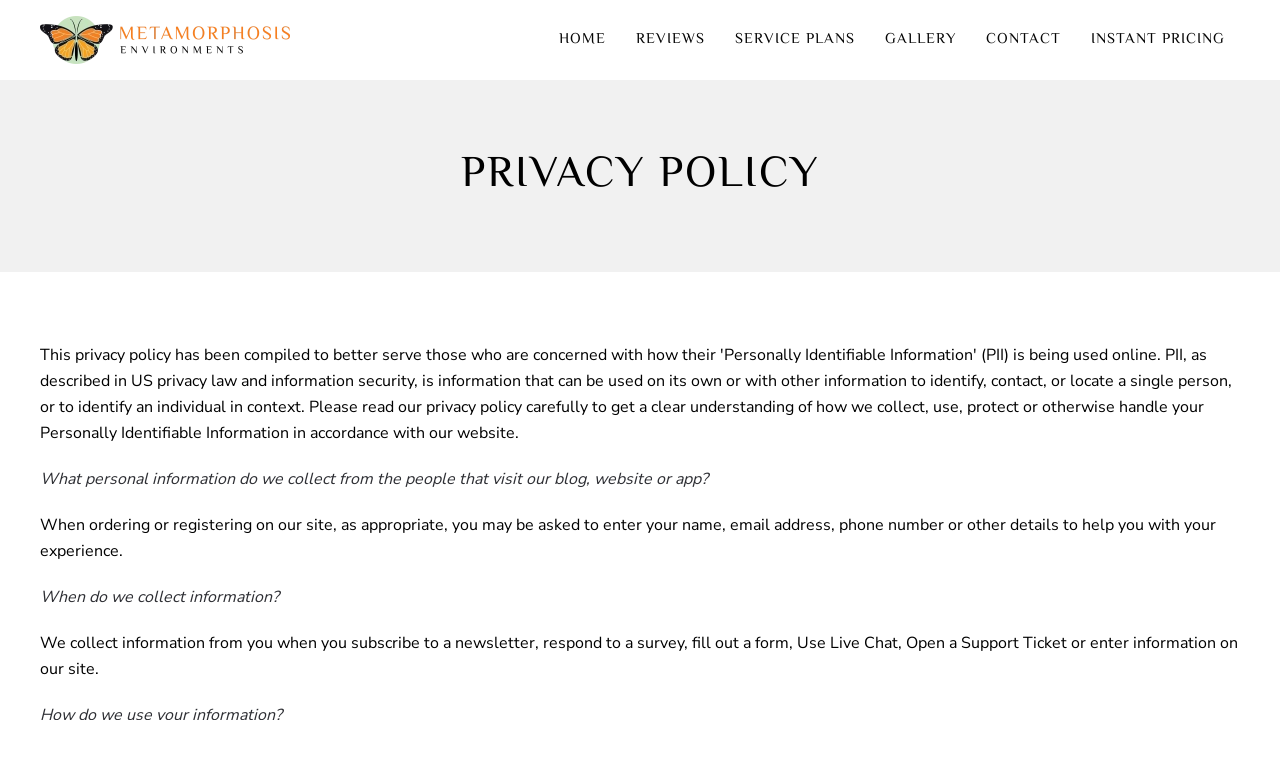

--- FILE ---
content_type: text/html; charset=utf-8
request_url: https://metamorphosis.solutions/index.php/privacy-policy
body_size: 7132
content:
<!DOCTYPE html>
<html lang="en-gb" dir="ltr">
<head>
<meta name="viewport" content="width=device-width, initial-scale=1">
<link rel="icon" href="/images/metamorphosis/metamorphosis_icon.png" sizes="any">
<link rel="apple-touch-icon" href="/images/metamorphosis/metamorphosis_icon.png">
<meta charset="utf-8">
<meta name="author" content="Administrator">
<title>Privacy Policy</title>
<link rel="stylesheet" href="/media/com_jchoptimize/cache/css/ff7ecb91817cb8d81594fdfbb8a165f1cd7a643345495334d238a41136a8f295.css">
<link rel="stylesheet" href="/media/com_jchoptimize/cache/css/ff7ecb91817cb8d81594fdfbb8a165f1361c20b6862c9d047f04d9b03116f7d4.css">
<link rel="stylesheet" href="/media/com_jchoptimize/cache/css/ff7ecb91817cb8d81594fdfbb8a165f1f8cf845b6629ecdc799d2de5a834e9bf.css">
<link rel="stylesheet" href="/media/com_jchoptimize/cache/css/ff7ecb91817cb8d81594fdfbb8a165f12f98392b3ec45fe4f6b44cbfc5748271.css">
<link href="/media/system/css/joomla-fontawesome.min.css?4.5.33" rel="preload" as="style" onload="this.onload=null;this.rel='stylesheet'">
<script type="application/json" class="joomla-script-options new">{"joomla.jtext":{"ERROR":"Error","MESSAGE":"Message","NOTICE":"Notice","WARNING":"Warning","JCLOSE":"Close","JOK":"OK","JOPEN":"Open"},"system.paths":{"root":"","rootFull":"https:\/\/metamorphosis.solutions\/","base":"","baseFull":"https:\/\/metamorphosis.solutions\/"},"csrf.token":"f5d4c55483fdbb741996c8f4b17db1e0"}</script>
<script type="application/ld+json">{"@context":"https://schema.org","@graph":[{"@type":"Organization","@id":"https://metamorphosis.solutions/#/schema/Organization/base","name":"Metamorphosis Enivronments","url":"https://metamorphosis.solutions/"},{"@type":"WebSite","@id":"https://metamorphosis.solutions/#/schema/WebSite/base","url":"https://metamorphosis.solutions/","name":"Metamorphosis Enivronments","publisher":{"@id":"https://metamorphosis.solutions/#/schema/Organization/base"}},{"@type":"WebPage","@id":"https://metamorphosis.solutions/#/schema/WebPage/base","url":"https://metamorphosis.solutions/index.php/privacy-policy","name":"Privacy Policy","isPartOf":{"@id":"https://metamorphosis.solutions/#/schema/WebSite/base"},"about":{"@id":"https://metamorphosis.solutions/#/schema/Organization/base"},"inLanguage":"en-GB"},{"@type":"Article","@id":"https://metamorphosis.solutions/#/schema/com_content/article/22","name":"Privacy Policy","headline":"Privacy Policy","inLanguage":"en-GB","author":{"@type":"Person","name":"Administrator"},"articleSection":"Uncategorised","dateCreated":"2021-02-11T16:17:43+00:00","interactionStatistic":{"@type":"InteractionCounter","userInteractionCount":7371},"isPartOf":{"@id":"https://metamorphosis.solutions/#/schema/WebPage/base"}}]}</script>
<script src="/media/com_jchoptimize/cache/js/93c3e9bc6215b71e65cc2ff76391761a4defd9d7bae6f447ae7197887ed8ce96.js"></script>
<script src="/media/com_jchoptimize/cache/js/93c3e9bc6215b71e65cc2ff76391761aecdc5d3cb5d00c03e30d3f37dcaf4940.js"></script>
<script src="/media/com_jchoptimize/cache/js/93c3e9bc6215b71e65cc2ff76391761a7f020535df4fce8f2ecf9ba681ca7c72.js"></script>
<script src="/media/com_jchoptimize/cache/js/93c3e9bc6215b71e65cc2ff76391761a2372249c8c742d9406a5ebf7c9c7f747.js"></script>
<script>window.yootheme||={};var $theme=yootheme.theme={"i18n":{"close":{"label":"Close"},"totop":{"label":"Back to top"},"marker":{"label":"Open"},"navbarToggleIcon":{"label":"Open Menu"},"paginationPrevious":{"label":"Previous page"},"paginationNext":{"label":"Next Page"},"searchIcon":{"toggle":"Open Search","submit":"Submit Search"},"slider":{"next":"Next slide","previous":"Previous slide","slideX":"Slide %s","slideLabel":"%s of %s"},"slideshow":{"next":"Next slide","previous":"Previous slide","slideX":"Slide %s","slideLabel":"%s of %s"},"lightboxPanel":{"next":"Next slide","previous":"Previous slide","slideLabel":"%s of %s","close":"Close"}}};</script>
<script>(function(w,d,s,l,i){w[l]=w[l]||[];w[l].push({'gtm.start':new Date().getTime(),event:'gtm.js'});var f=d.getElementsByTagName(s)[0],j=d.createElement(s),dl=l!='dataLayer'?'&l='+l:'';j.async=true;j.src='https://www.googletagmanager.com/gtm.js?id='+i+dl;f.parentNode.insertBefore(j,f);})(window,document,'script','dataLayer','GTM-THLN59CH');</script>
<script>window.dataLayer=window.dataLayer||[];function gtag(){dataLayer.push(arguments);}gtag('js',new Date());gtag('config','G-0MEQMFCDH6');</script>
<script src="/media/system/js/messages.min.js?9a4811" type="module"></script>
<script async src=https://www.googletagmanager.com/gtag/js?id=G-0MEQMFCDH6></script>
</head>
<body class="">
<div class="uk-hidden-visually uk-notification uk-notification-top-left uk-width-auto">
<div class="uk-notification-message">
<a href="#tm-main" class="uk-link-reset">Skip to main content</a>
</div>
</div>
<div class="tm-page">
<header class="tm-header-mobile uk-hidden@m">
<div class="uk-navbar-container">
<div class="uk-container uk-container-expand">
<nav class="uk-navbar" uk-navbar="{&quot;align&quot;:&quot;left&quot;,&quot;container&quot;:&quot;.tm-header-mobile&quot;,&quot;boundary&quot;:&quot;.tm-header-mobile .uk-navbar-container&quot;}">
<div class="uk-navbar-left ">
<a uk-toggle href="#tm-dialog-mobile" class="uk-navbar-toggle">
<div uk-navbar-toggle-icon></div>
</a>
</div>
<div class="uk-navbar-center">
<a href="https://metamorphosis.solutions/" aria-label="Back to home" class="uk-logo uk-navbar-item">
<picture>
<source type="image/webp" srcset="/templates/yootheme/cache/33/metamorphosis_logo-33c52523.webp 250w, /templates/yootheme/cache/ec/metamorphosis_logo-ec586484.webp 499w, /templates/yootheme/cache/bf/metamorphosis_logo-bfc75866.webp 500w" sizes="(min-width: 250px) 250px">
<img alt="Metamorphosis" loading="eager" src="/templates/yootheme/cache/34/metamorphosis_logo-3431a9d2.png" width="250" height="48">
</picture></a>
</div>
</nav>
</div>
</div>
<div id="tm-dialog-mobile" uk-offcanvas="container: true; overlay: true" mode="slide">
<div class="uk-offcanvas-bar uk-flex uk-flex-column">
<button class="uk-offcanvas-close uk-close-large" type="button" uk-close uk-toggle="cls: uk-close-large; mode: media; media: @s"></button>
<div class="uk-margin-auto-bottom">
<div class="uk-panel _menu" id="module-125">
<ul class="uk-nav uk-nav-default" uk-scrollspy-nav="closest: li; scroll: true;">
<li class="item-101"><a href="/">Home</a></li>
<li class="item-691"><a href="#reviews">Reviews</a></li>
<li class="item-697"><a href="#membership">Service Plans</a></li>
<li class="item-692"><a href="#gallery">Gallery</a></li>
<li class="item-162"><a href="#cta">Contact</a></li>
<li class="item-1066"><a href="https://app.priceguide.ai/estimator/recF90svyEHDzWzHI">Instant Pricing</a></li></ul>
</div>
</div>
</div>
</div>
</header>
<header class="tm-header uk-visible@m">
<div class="uk-navbar-container">
<div class="uk-container">
<nav class="uk-navbar" uk-navbar="{&quot;align&quot;:&quot;left&quot;,&quot;container&quot;:&quot;.tm-header&quot;,&quot;boundary&quot;:&quot;.tm-header .uk-navbar-container&quot;}">
<div class="uk-navbar-left ">
<a href="https://metamorphosis.solutions/" aria-label="Back to home" class="uk-logo uk-navbar-item">
<picture>
<source type="image/webp" srcset="/templates/yootheme/cache/33/metamorphosis_logo-33c52523.webp 250w, /templates/yootheme/cache/ec/metamorphosis_logo-ec586484.webp 499w, /templates/yootheme/cache/bf/metamorphosis_logo-bfc75866.webp 500w" sizes="(min-width: 250px) 250px">
<img alt="Metamorphosis" loading="eager" src="/templates/yootheme/cache/34/metamorphosis_logo-3431a9d2.png" width="250" height="48">
</picture></a>
</div>
<div class="uk-navbar-right">
<ul class="uk-navbar-nav" id="module-1" uk-scrollspy-nav="closest: li; scroll: true; target: &gt; * &gt; a[href];">
<li class="item-101"><a href="/">Home</a></li>
<li class="item-691"><a href="#reviews">Reviews</a></li>
<li class="item-697"><a href="#membership">Service Plans</a></li>
<li class="item-692"><a href="#gallery">Gallery</a></li>
<li class="item-162"><a href="#cta">Contact</a></li>
<li class="item-1066"><a href="https://app.priceguide.ai/estimator/recF90svyEHDzWzHI">Instant Pricing</a></li></ul>
</div>
</nav>
</div>
</div>
</header>
<main id="tm-main" >
<div id="system-message-container" aria-live="polite"></div>
<!-- Builder #page -->
<div class="uk-section-muted uk-section">
<div class="uk-container uk-container-large">
<div class="uk-grid tm-grid-expand uk-child-width-1-1 uk-grid-margin">
<div class="uk-width-1-1@m">
<h1 class="uk-text-center">        Privacy Policy    </h1>
</div></div>
</div>
</div>
<div class="uk-section-default uk-section">
<div class="uk-container uk-container-large">
<div class="uk-grid tm-grid-expand uk-child-width-1-1 uk-grid-margin">
<div class="uk-width-1-1@m">
<div class="uk-panel uk-margin"><p>This privacy policy has been compiled to better serve those who are concerned with how their 'Personally Identifiable Information' (PII) is being used online. PII, as described in US privacy law and information security, is information that can be used on its own or with other information to identify, contact, or locate a single person, or to identify an individual in context. Please read our privacy policy carefully to get a clear understanding of how we collect, use, protect or otherwise handle your Personally Identifiable Information in accordance with our website.</p>
<p><em>What personal information do we collect from the people that visit our blog, website or app?</em></p>
<p>When ordering or registering on our site, as appropriate, you may be asked to enter your name, email address, phone number or other details to help you with your experience.</p>
<p><em>When do we collect information?</em></p>
<p>We collect information from you when you subscribe to a newsletter, respond to a survey, fill out a form, Use Live Chat, Open a Support Ticket or enter information on our site.</p>
<p><em>How do we use your information?</em></p>
<p>We may use the information we collect from you when you register, make a purchase, sign up for our newsletter, respond to a survey or marketing communication, surf the website, or use certain other site features in the following ways:</p>
<p>&nbsp; - To allow us to better service you in responding to your customer service requests.<br /> &nbsp; - To send periodic emails regarding your order or other products and services.<br /> &nbsp; - To follow up with them after correspondence (live chat, email or phone inquiries)</p>
<p><em>How do we protect your information?</em></p>
<p>Our website is scanned on a regular basis for security holes and known vulnerabilities in order to make your visit to our site as safe as possible.</p>
<p>We use regular Malware Scanning.<br /> <br /> <em>We do not use an SSL certificate</em></p>
<p>&nbsp; - We do not need an SSL because:<br /> We never ask for sensitive personal like credit card numbers.</p>
<p><em>Do we use 'cookies'?</em></p>
<p>Yes. Cookies are small files that a site or its service provider transfers to your computer's hard drive through your Web browser (if you allow) that enables the site's or service provider's systems to recognize your browser and capture and remember certain information. For instance, we use cookies to help us remember and process the items in your shopping cart. They are also used to help us understand your preferences based on previous or current site activity, which enables us to provide you with improved services. We also use cookies to help us compile aggregate data about site traffic and site interaction so that we can offer better site experiences and tools in the future.</p>
<p>We use cookies to:</p>
<p>&nbsp; - Understand and save user's preferences for future visits.<br /> &nbsp; - Compile aggregate data about site traffic and site interactions in order to offer better site experiences and tools in the future. We may also use trusted third-party services that track this information on our behalf.</p>
<p>You can choose to have your computer warn you each time a cookie is being sent, or you can choose to turn off all cookies. You do this through your browser settings. Since browser is a little different, look at your browser's Help Menu to learn the correct way to modify your cookies.</p>
<p>If you turn cookies off, Some of the features that make your site experience more efficient may not function properly.It won't affect the user's experience that make your site experience more efficient and may not function properly.</p>
<p><em>Third-party disclosure</em></p>
<p>We do not sell, trade, or otherwise transfer to outside parties your Personally Identifiable Information.</p>
<p>Third-party links</p>
<p>We do not include or offer third-party products or services on our website.</p>
<p><em>California Online Privacy Protection Act</em></p>
<p>CalOPPA is the first state law in the nation to require commercial websites and online services to post a privacy policy. The law's reach stretches well beyond California to require any person or company in the United States (and conceivably the world) that operates websites collecting Personally Identifiable Information from California consumers to post a conspicuous privacy policy on its website stating exactly the information being collected and those individuals or companies with whom it is being shared. - See more at:&nbsp;<a href="http://consumercal.org/california-online-privacy-protection-act-caloppa/#sthash.0FdRbT51.dpuf">http://consumercal.org/california-online-privacy-protection-act-caloppa/#sthash.0FdRbT51.dpuf</a></p>
<p><em>According to CalOPPA, we agree to the following:</em></p>
<p>Users can visit our site anonymously.</p>
<p>Once this privacy policy is created, we will add a link to it on our home page or as a minimum, on the first significant page after entering our website.</p>
<p>Our Privacy Policy link includes the word 'Privacy' and can easily be found on the page specified above.</p>
<p><em>You will be notified of any Privacy Policy changes:</em></p>
<p>&nbsp; - On our Privacy Policy Page</p>
<p>Can change your personal information:</p>
<p>&nbsp; - By emailing us<br /> &nbsp; - By calling us<br /> &nbsp; - By chatting with us or by sending us a support ticket</p>
<p><em>How does our site handle Do Not Track signals?</em></p>
<p>We honor Do Not Track signals and Do Not Track, plant cookies, or use advertising when a Do Not Track (DNT) browser mechanism is in place.</p>
<p><em>Does our site allow third-party behavioral tracking?</em></p>
<p>It's also important to note that we allow third-party behavioral tracking</p>
<p>COPPA (Children Online Privacy Protection Act)</p>
<p>When it comes to the collection of personal information from children under the age of 13 years old, the Children's Online Privacy Protection Act (COPPA) puts parents in control. The Federal Trade Commission, United States' consumer protection agency, enforces the COPPA Rule, which spells out what operators of websites and online services must do to protect children's privacy and safety online.</p>
<p>We do not specifically market to children under the age of 13 years old.</p>
<p><em>Fair Information Practices</em></p>
<p>The Fair Information Practices Principles form the backbone of privacy law in the United States and the concepts they include have played a significant role in the development of data protection laws around the globe. Understanding the Fair Information Practice Principles and how they should be implemented is critical to comply with the various privacy laws that protect personal information.</p>
<p>In order to be in line with Fair Information Practices we will take the following responsive action, should a data breach occur:</p>
<p>We will notify you via email</p>
<p>&nbsp; - Other</p>
<p>Within 90 business days</p>
<p>We also agree to the Individual Redress Principle which requires that individuals have the right to legally pursue enforceable rights against data collectors and processors who fail to adhere to the law. This principle requires not only that individuals have enforceable rights against data users, but also that individuals have recourse to courts or government agencies to investigate and/or prosecute non-compliance by data processors.</p>
<p><em>CAN SPAM Act</em></p>
<p>The CAN-SPAM Act is a law that sets the rules for commercial email, establishes requirements for commercial messages, gives recipients the right to have emails stopped from being sent to them, and spells out tough penalties for violations.</p>
<p>We collect your email address in order to:</p>
<p>&nbsp; - Send information, respond to inquiries, and/or other requests or questions<br /> &nbsp; - Market to our mailing list or continue to send emails to our clients after the original transaction has occurred.</p>
<p>To be in accordance with CANSPAM, we agree to the following:</p>
<p>&nbsp; - Not use false or misleading subjects or email addresses.<br /> &nbsp; - Identify the message as an advertisement in some reasonable way.<br /> &nbsp; - Include the physical address of our business or site headquarters.&nbsp;<br /> &nbsp; - Monitor third-party email marketing services for compliance, if one is used.<br /> &nbsp; - Honor opt-out/unsubscribe requests quickly.<br /> &nbsp; - Allow users to unsubscribe by using the link at the bottom of each email.</p>
<p>If at any time you would like to unsubscribe from receiving future emails, you can email us at</p>
<p>&nbsp; - Follow the instructions at the bottom of each email and we will promptly remove you from ALL correspondence.</p>
<p><em>Contacting Us</em></p>
<p>If there are any questions regarding this privacy policy, you may contact us using the information below.</p></div><div>michael@wireduphometheater.com <br>

540-687-5117</div>
</div></div>
</div>
</div>
</main>
<div id="module-120" class="builder"><!-- Builder #module-120 --><style class="uk-margin-remove-adjacent">#footer-menu .uk-nav-divider{display:none}#module-120\#0{background-image:none!important}</style>
<div id="module-120#0" class="uk-section-secondary uk-section uk-section-small">
<div class="uk-container uk-container-large">
<div class="uk-grid tm-grid-expand uk-grid-large uk-grid-margin-large" uk-grid>
<div class="uk-width-1-2@m">
<div class="uk-margin uk-text-left">
<a class="el-link" href="/index.php"><picture>
<source type="image/webp" srcset="/templates/yootheme/cache/0f/metamorphosis_logo_white-0f37d869.webp 300w, /templates/yootheme/cache/8e/metamorphosis_logo_white-8e94c085.webp 599w, /templates/yootheme/cache/07/metamorphosis_logo_white-077d087f.webp 600w" sizes="(min-width: 300px) 300px">
<img src="/templates/yootheme/cache/44/metamorphosis_logo_white-442251d2.png" width="300" height="57" class="el-image" alt="logo" loading="lazy">
</picture></a>
</div><div class="uk-panel uk-width-large">2734 Windcrest Ln <br>
The Plains VA 20198 <br>
Office <a href="/5406875117">540-687-5117</a><br>
Direct <a href="/3105690050">310-569-0050</a> <br></div>
</div>
<div class="uk-width-1-2@m">
<div class="uk-panel footer-class" id="footer-menu">
<ul class="uk-nav uk-nav-default" uk-scrollspy-nav="closest: li; scroll: true;">
<li class="item-101"><a href="/">Home</a></li>
<li class="item-691"><a href="#reviews">Reviews</a></li>
<li class="item-697"><a href="#membership">Service Plans</a></li>
<li class="item-692"><a href="#gallery">Gallery</a></li>
<li class="item-162"><a href="#cta">Contact</a></li>
<li class="item-1066"><a href="https://app.priceguide.ai/estimator/recF90svyEHDzWzHI">Instant Pricing</a></li></ul>
</div>
</div></div><div class="uk-grid tm-grid-expand uk-child-width-1-1 uk-margin-large uk-margin-remove-bottom">
<div class="uk-width-1-1@m">
<div class="uk-text-center"><a href="#" title="Back to Top" uk-totop uk-scroll></a></div><hr>
</div></div><div class="uk-grid tm-grid-expand uk-grid-margin" uk-grid>
<div class="uk-width-1-2@s">
<div class="uk-text-left@s uk-text-center" uk-scrollspy="target: [uk-scrollspy-class];"> <ul class="uk-child-width-auto uk-grid-medium uk-flex-inline uk-flex-middle" uk-grid>
<li class="el-item">
<a class="el-link" href="https://www.facebook.com/wireduphometheater" target="_blank" rel="noreferrer"><span uk-icon="icon: facebook;"></span></a></li>
<li class="el-item">
<a class="el-link" href="https://www.instagram.com/metamorphosis_audio/" target="_blank" rel="noreferrer"><span uk-icon="icon: instagram;"></span></a></li>
</ul></div>
</div>
<div class="uk-width-1-2@s">
<div class="uk-panel uk-margin uk-text-right@s uk-text-center"><p><span style="font-size: 9pt;">Powered By <a href="http://firefly-cs.com/" target="_blank" rel="noopener noreferrer">One Firefly</a>   |    <a href="/component/jmap/sitemap" target="_blank" rel="noopener">Sitemap</a>   |    <a href="/index.php/privacy-policy" target="_blank" rel="noopener">Privacy Policy</a> </span></p></div><div><script type="text/javascript" id="zsiqchat">var $zoho=$zoho||{};$zoho.salesiq=$zoho.salesiq||{widgetcode:"siqb8e5a592e6a18518f7b3af251426daf9d3ea7830dab2caca47ce234a48f2a2bc",values:{},ready:function(){}};var d=document;s=d.createElement("script");s.type="text/javascript";s.id="zsiqscript";s.defer=true;s.src=https:</script></div>
</div></div>
</div>
</div></div>
</div>
<!-- Google Tag Manager (noscript) -->
<noscript><i-frame src="https://www.googletagmanager.com/ns.html?id=GTM-THLN59CH"
height="0" width="0" style="display:none;visibility:hidden"></iframe></noscript>
<!-- End Google Tag Manager (noscript) --></body>
</html>